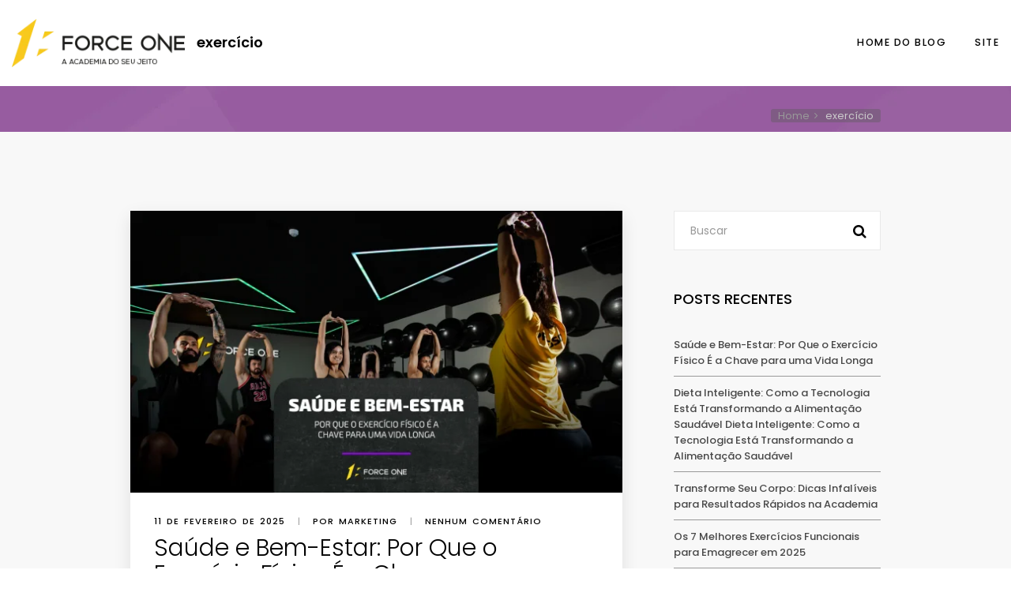

--- FILE ---
content_type: text/html; charset=UTF-8
request_url: https://blog.forceoneacademia.com.br/blog/tag/exercicio/
body_size: 13211
content:
<!doctype html>
<html lang="pt-BR">
<head>
	<meta charset="UTF-8">
	<meta name="viewport" content="width=device-width, initial-scale=1">
	<link rel="profile" href="https://gmpg.org/xfn/11">

	<!-- Global site tag (gtag.js) - Google Analytics -->
	<script async src="https://www.googletagmanager.com/gtag/js?id=UA-165454749-1"></script>
	<script>
  		window.dataLayer = window.dataLayer || [];
  		function gtag(){dataLayer.push(arguments);}
  		gtag('js', new Date());

  		gtag('config', 'UA-165454749-1');
	</script>
	
	<title>exercício &#8211; Force One Academia</title>
<meta name='robots' content='max-image-preview:large' />
	<style>img:is([sizes="auto" i], [sizes^="auto," i]) { contain-intrinsic-size: 3000px 1500px }</style>
	<link rel='dns-prefetch' href='//fonts.googleapis.com' />
<link rel='dns-prefetch' href='//www.googletagmanager.com' />
<link rel="alternate" type="application/rss+xml" title="Feed para Force One Academia &raquo;" href="https://blog.forceoneacademia.com.br/feed/" />
<link rel="alternate" type="application/rss+xml" title="Feed de comentários para Force One Academia &raquo;" href="https://blog.forceoneacademia.com.br/comments/feed/" />
<link rel="alternate" type="application/rss+xml" title="Feed de tag para Force One Academia &raquo; exercício" href="https://blog.forceoneacademia.com.br/blog/tag/exercicio/feed/" />
<script type="text/javascript">
/* <![CDATA[ */
window._wpemojiSettings = {"baseUrl":"https:\/\/s.w.org\/images\/core\/emoji\/16.0.1\/72x72\/","ext":".png","svgUrl":"https:\/\/s.w.org\/images\/core\/emoji\/16.0.1\/svg\/","svgExt":".svg","source":{"concatemoji":"https:\/\/blog.forceoneacademia.com.br\/wp-includes\/js\/wp-emoji-release.min.js?ver=6.8.3"}};
/*! This file is auto-generated */
!function(s,n){var o,i,e;function c(e){try{var t={supportTests:e,timestamp:(new Date).valueOf()};sessionStorage.setItem(o,JSON.stringify(t))}catch(e){}}function p(e,t,n){e.clearRect(0,0,e.canvas.width,e.canvas.height),e.fillText(t,0,0);var t=new Uint32Array(e.getImageData(0,0,e.canvas.width,e.canvas.height).data),a=(e.clearRect(0,0,e.canvas.width,e.canvas.height),e.fillText(n,0,0),new Uint32Array(e.getImageData(0,0,e.canvas.width,e.canvas.height).data));return t.every(function(e,t){return e===a[t]})}function u(e,t){e.clearRect(0,0,e.canvas.width,e.canvas.height),e.fillText(t,0,0);for(var n=e.getImageData(16,16,1,1),a=0;a<n.data.length;a++)if(0!==n.data[a])return!1;return!0}function f(e,t,n,a){switch(t){case"flag":return n(e,"\ud83c\udff3\ufe0f\u200d\u26a7\ufe0f","\ud83c\udff3\ufe0f\u200b\u26a7\ufe0f")?!1:!n(e,"\ud83c\udde8\ud83c\uddf6","\ud83c\udde8\u200b\ud83c\uddf6")&&!n(e,"\ud83c\udff4\udb40\udc67\udb40\udc62\udb40\udc65\udb40\udc6e\udb40\udc67\udb40\udc7f","\ud83c\udff4\u200b\udb40\udc67\u200b\udb40\udc62\u200b\udb40\udc65\u200b\udb40\udc6e\u200b\udb40\udc67\u200b\udb40\udc7f");case"emoji":return!a(e,"\ud83e\udedf")}return!1}function g(e,t,n,a){var r="undefined"!=typeof WorkerGlobalScope&&self instanceof WorkerGlobalScope?new OffscreenCanvas(300,150):s.createElement("canvas"),o=r.getContext("2d",{willReadFrequently:!0}),i=(o.textBaseline="top",o.font="600 32px Arial",{});return e.forEach(function(e){i[e]=t(o,e,n,a)}),i}function t(e){var t=s.createElement("script");t.src=e,t.defer=!0,s.head.appendChild(t)}"undefined"!=typeof Promise&&(o="wpEmojiSettingsSupports",i=["flag","emoji"],n.supports={everything:!0,everythingExceptFlag:!0},e=new Promise(function(e){s.addEventListener("DOMContentLoaded",e,{once:!0})}),new Promise(function(t){var n=function(){try{var e=JSON.parse(sessionStorage.getItem(o));if("object"==typeof e&&"number"==typeof e.timestamp&&(new Date).valueOf()<e.timestamp+604800&&"object"==typeof e.supportTests)return e.supportTests}catch(e){}return null}();if(!n){if("undefined"!=typeof Worker&&"undefined"!=typeof OffscreenCanvas&&"undefined"!=typeof URL&&URL.createObjectURL&&"undefined"!=typeof Blob)try{var e="postMessage("+g.toString()+"("+[JSON.stringify(i),f.toString(),p.toString(),u.toString()].join(",")+"));",a=new Blob([e],{type:"text/javascript"}),r=new Worker(URL.createObjectURL(a),{name:"wpTestEmojiSupports"});return void(r.onmessage=function(e){c(n=e.data),r.terminate(),t(n)})}catch(e){}c(n=g(i,f,p,u))}t(n)}).then(function(e){for(var t in e)n.supports[t]=e[t],n.supports.everything=n.supports.everything&&n.supports[t],"flag"!==t&&(n.supports.everythingExceptFlag=n.supports.everythingExceptFlag&&n.supports[t]);n.supports.everythingExceptFlag=n.supports.everythingExceptFlag&&!n.supports.flag,n.DOMReady=!1,n.readyCallback=function(){n.DOMReady=!0}}).then(function(){return e}).then(function(){var e;n.supports.everything||(n.readyCallback(),(e=n.source||{}).concatemoji?t(e.concatemoji):e.wpemoji&&e.twemoji&&(t(e.twemoji),t(e.wpemoji)))}))}((window,document),window._wpemojiSettings);
/* ]]> */
</script>
<style id='wp-emoji-styles-inline-css' type='text/css'>

	img.wp-smiley, img.emoji {
		display: inline !important;
		border: none !important;
		box-shadow: none !important;
		height: 1em !important;
		width: 1em !important;
		margin: 0 0.07em !important;
		vertical-align: -0.1em !important;
		background: none !important;
		padding: 0 !important;
	}
</style>
<link rel='stylesheet' id='wp-block-library-css' href='https://blog.forceoneacademia.com.br/wp-includes/css/dist/block-library/style.min.css?ver=6.8.3' type='text/css' media='all' />
<style id='classic-theme-styles-inline-css' type='text/css'>
/*! This file is auto-generated */
.wp-block-button__link{color:#fff;background-color:#32373c;border-radius:9999px;box-shadow:none;text-decoration:none;padding:calc(.667em + 2px) calc(1.333em + 2px);font-size:1.125em}.wp-block-file__button{background:#32373c;color:#fff;text-decoration:none}
</style>
<style id='global-styles-inline-css' type='text/css'>
:root{--wp--preset--aspect-ratio--square: 1;--wp--preset--aspect-ratio--4-3: 4/3;--wp--preset--aspect-ratio--3-4: 3/4;--wp--preset--aspect-ratio--3-2: 3/2;--wp--preset--aspect-ratio--2-3: 2/3;--wp--preset--aspect-ratio--16-9: 16/9;--wp--preset--aspect-ratio--9-16: 9/16;--wp--preset--color--black: #000000;--wp--preset--color--cyan-bluish-gray: #abb8c3;--wp--preset--color--white: #ffffff;--wp--preset--color--pale-pink: #f78da7;--wp--preset--color--vivid-red: #cf2e2e;--wp--preset--color--luminous-vivid-orange: #ff6900;--wp--preset--color--luminous-vivid-amber: #fcb900;--wp--preset--color--light-green-cyan: #7bdcb5;--wp--preset--color--vivid-green-cyan: #00d084;--wp--preset--color--pale-cyan-blue: #8ed1fc;--wp--preset--color--vivid-cyan-blue: #0693e3;--wp--preset--color--vivid-purple: #9b51e0;--wp--preset--gradient--vivid-cyan-blue-to-vivid-purple: linear-gradient(135deg,rgba(6,147,227,1) 0%,rgb(155,81,224) 100%);--wp--preset--gradient--light-green-cyan-to-vivid-green-cyan: linear-gradient(135deg,rgb(122,220,180) 0%,rgb(0,208,130) 100%);--wp--preset--gradient--luminous-vivid-amber-to-luminous-vivid-orange: linear-gradient(135deg,rgba(252,185,0,1) 0%,rgba(255,105,0,1) 100%);--wp--preset--gradient--luminous-vivid-orange-to-vivid-red: linear-gradient(135deg,rgba(255,105,0,1) 0%,rgb(207,46,46) 100%);--wp--preset--gradient--very-light-gray-to-cyan-bluish-gray: linear-gradient(135deg,rgb(238,238,238) 0%,rgb(169,184,195) 100%);--wp--preset--gradient--cool-to-warm-spectrum: linear-gradient(135deg,rgb(74,234,220) 0%,rgb(151,120,209) 20%,rgb(207,42,186) 40%,rgb(238,44,130) 60%,rgb(251,105,98) 80%,rgb(254,248,76) 100%);--wp--preset--gradient--blush-light-purple: linear-gradient(135deg,rgb(255,206,236) 0%,rgb(152,150,240) 100%);--wp--preset--gradient--blush-bordeaux: linear-gradient(135deg,rgb(254,205,165) 0%,rgb(254,45,45) 50%,rgb(107,0,62) 100%);--wp--preset--gradient--luminous-dusk: linear-gradient(135deg,rgb(255,203,112) 0%,rgb(199,81,192) 50%,rgb(65,88,208) 100%);--wp--preset--gradient--pale-ocean: linear-gradient(135deg,rgb(255,245,203) 0%,rgb(182,227,212) 50%,rgb(51,167,181) 100%);--wp--preset--gradient--electric-grass: linear-gradient(135deg,rgb(202,248,128) 0%,rgb(113,206,126) 100%);--wp--preset--gradient--midnight: linear-gradient(135deg,rgb(2,3,129) 0%,rgb(40,116,252) 100%);--wp--preset--font-size--small: 13px;--wp--preset--font-size--medium: 20px;--wp--preset--font-size--large: 36px;--wp--preset--font-size--x-large: 42px;--wp--preset--spacing--20: 0.44rem;--wp--preset--spacing--30: 0.67rem;--wp--preset--spacing--40: 1rem;--wp--preset--spacing--50: 1.5rem;--wp--preset--spacing--60: 2.25rem;--wp--preset--spacing--70: 3.38rem;--wp--preset--spacing--80: 5.06rem;--wp--preset--shadow--natural: 6px 6px 9px rgba(0, 0, 0, 0.2);--wp--preset--shadow--deep: 12px 12px 50px rgba(0, 0, 0, 0.4);--wp--preset--shadow--sharp: 6px 6px 0px rgba(0, 0, 0, 0.2);--wp--preset--shadow--outlined: 6px 6px 0px -3px rgba(255, 255, 255, 1), 6px 6px rgba(0, 0, 0, 1);--wp--preset--shadow--crisp: 6px 6px 0px rgba(0, 0, 0, 1);}:where(.is-layout-flex){gap: 0.5em;}:where(.is-layout-grid){gap: 0.5em;}body .is-layout-flex{display: flex;}.is-layout-flex{flex-wrap: wrap;align-items: center;}.is-layout-flex > :is(*, div){margin: 0;}body .is-layout-grid{display: grid;}.is-layout-grid > :is(*, div){margin: 0;}:where(.wp-block-columns.is-layout-flex){gap: 2em;}:where(.wp-block-columns.is-layout-grid){gap: 2em;}:where(.wp-block-post-template.is-layout-flex){gap: 1.25em;}:where(.wp-block-post-template.is-layout-grid){gap: 1.25em;}.has-black-color{color: var(--wp--preset--color--black) !important;}.has-cyan-bluish-gray-color{color: var(--wp--preset--color--cyan-bluish-gray) !important;}.has-white-color{color: var(--wp--preset--color--white) !important;}.has-pale-pink-color{color: var(--wp--preset--color--pale-pink) !important;}.has-vivid-red-color{color: var(--wp--preset--color--vivid-red) !important;}.has-luminous-vivid-orange-color{color: var(--wp--preset--color--luminous-vivid-orange) !important;}.has-luminous-vivid-amber-color{color: var(--wp--preset--color--luminous-vivid-amber) !important;}.has-light-green-cyan-color{color: var(--wp--preset--color--light-green-cyan) !important;}.has-vivid-green-cyan-color{color: var(--wp--preset--color--vivid-green-cyan) !important;}.has-pale-cyan-blue-color{color: var(--wp--preset--color--pale-cyan-blue) !important;}.has-vivid-cyan-blue-color{color: var(--wp--preset--color--vivid-cyan-blue) !important;}.has-vivid-purple-color{color: var(--wp--preset--color--vivid-purple) !important;}.has-black-background-color{background-color: var(--wp--preset--color--black) !important;}.has-cyan-bluish-gray-background-color{background-color: var(--wp--preset--color--cyan-bluish-gray) !important;}.has-white-background-color{background-color: var(--wp--preset--color--white) !important;}.has-pale-pink-background-color{background-color: var(--wp--preset--color--pale-pink) !important;}.has-vivid-red-background-color{background-color: var(--wp--preset--color--vivid-red) !important;}.has-luminous-vivid-orange-background-color{background-color: var(--wp--preset--color--luminous-vivid-orange) !important;}.has-luminous-vivid-amber-background-color{background-color: var(--wp--preset--color--luminous-vivid-amber) !important;}.has-light-green-cyan-background-color{background-color: var(--wp--preset--color--light-green-cyan) !important;}.has-vivid-green-cyan-background-color{background-color: var(--wp--preset--color--vivid-green-cyan) !important;}.has-pale-cyan-blue-background-color{background-color: var(--wp--preset--color--pale-cyan-blue) !important;}.has-vivid-cyan-blue-background-color{background-color: var(--wp--preset--color--vivid-cyan-blue) !important;}.has-vivid-purple-background-color{background-color: var(--wp--preset--color--vivid-purple) !important;}.has-black-border-color{border-color: var(--wp--preset--color--black) !important;}.has-cyan-bluish-gray-border-color{border-color: var(--wp--preset--color--cyan-bluish-gray) !important;}.has-white-border-color{border-color: var(--wp--preset--color--white) !important;}.has-pale-pink-border-color{border-color: var(--wp--preset--color--pale-pink) !important;}.has-vivid-red-border-color{border-color: var(--wp--preset--color--vivid-red) !important;}.has-luminous-vivid-orange-border-color{border-color: var(--wp--preset--color--luminous-vivid-orange) !important;}.has-luminous-vivid-amber-border-color{border-color: var(--wp--preset--color--luminous-vivid-amber) !important;}.has-light-green-cyan-border-color{border-color: var(--wp--preset--color--light-green-cyan) !important;}.has-vivid-green-cyan-border-color{border-color: var(--wp--preset--color--vivid-green-cyan) !important;}.has-pale-cyan-blue-border-color{border-color: var(--wp--preset--color--pale-cyan-blue) !important;}.has-vivid-cyan-blue-border-color{border-color: var(--wp--preset--color--vivid-cyan-blue) !important;}.has-vivid-purple-border-color{border-color: var(--wp--preset--color--vivid-purple) !important;}.has-vivid-cyan-blue-to-vivid-purple-gradient-background{background: var(--wp--preset--gradient--vivid-cyan-blue-to-vivid-purple) !important;}.has-light-green-cyan-to-vivid-green-cyan-gradient-background{background: var(--wp--preset--gradient--light-green-cyan-to-vivid-green-cyan) !important;}.has-luminous-vivid-amber-to-luminous-vivid-orange-gradient-background{background: var(--wp--preset--gradient--luminous-vivid-amber-to-luminous-vivid-orange) !important;}.has-luminous-vivid-orange-to-vivid-red-gradient-background{background: var(--wp--preset--gradient--luminous-vivid-orange-to-vivid-red) !important;}.has-very-light-gray-to-cyan-bluish-gray-gradient-background{background: var(--wp--preset--gradient--very-light-gray-to-cyan-bluish-gray) !important;}.has-cool-to-warm-spectrum-gradient-background{background: var(--wp--preset--gradient--cool-to-warm-spectrum) !important;}.has-blush-light-purple-gradient-background{background: var(--wp--preset--gradient--blush-light-purple) !important;}.has-blush-bordeaux-gradient-background{background: var(--wp--preset--gradient--blush-bordeaux) !important;}.has-luminous-dusk-gradient-background{background: var(--wp--preset--gradient--luminous-dusk) !important;}.has-pale-ocean-gradient-background{background: var(--wp--preset--gradient--pale-ocean) !important;}.has-electric-grass-gradient-background{background: var(--wp--preset--gradient--electric-grass) !important;}.has-midnight-gradient-background{background: var(--wp--preset--gradient--midnight) !important;}.has-small-font-size{font-size: var(--wp--preset--font-size--small) !important;}.has-medium-font-size{font-size: var(--wp--preset--font-size--medium) !important;}.has-large-font-size{font-size: var(--wp--preset--font-size--large) !important;}.has-x-large-font-size{font-size: var(--wp--preset--font-size--x-large) !important;}
:where(.wp-block-post-template.is-layout-flex){gap: 1.25em;}:where(.wp-block-post-template.is-layout-grid){gap: 1.25em;}
:where(.wp-block-columns.is-layout-flex){gap: 2em;}:where(.wp-block-columns.is-layout-grid){gap: 2em;}
:root :where(.wp-block-pullquote){font-size: 1.5em;line-height: 1.6;}
</style>
<link rel='stylesheet' id='wpxon-fonts-css' href='https://fonts.googleapis.com/css?family=Playfair+Display%3A400%2C700%2C900%7CPoppins%3A300%2C400%2C500%2C600%2C700%2C800%2C900&#038;subset=latin%2Clatin-ext' type='text/css' media='all' />
<link rel='stylesheet' id='font-awesome-css' href='https://blog.forceoneacademia.com.br/wp-content/themes/wpxon-blog/assets/css/font-awesome.min.css?ver=6.8.3' type='text/css' media='all' />
<link rel='stylesheet' id='bootstrap-css' href='https://blog.forceoneacademia.com.br/wp-content/themes/wpxon-blog/assets/css/bootstrap.min.css?ver=6.8.3' type='text/css' media='all' />
<link rel='stylesheet' id='owl-carousel-css' href='https://blog.forceoneacademia.com.br/wp-content/themes/wpxon-blog/assets/css/owl.carousel.min.css?ver=6.8.3' type='text/css' media='all' />
<link rel='stylesheet' id='wpxon-style-css' href='https://blog.forceoneacademia.com.br/wp-content/themes/wpxon-blog/style.css?ver=6.8.3' type='text/css' media='all' />
<style id='wpxon-style-inline-css' type='text/css'>

            #page-title-wrap .page-title{
                color:#ffffff !important;
            }
        
</style>
<script type="text/javascript" src="https://blog.forceoneacademia.com.br/wp-includes/js/jquery/jquery.min.js?ver=3.7.1" id="jquery-core-js"></script>
<script type="text/javascript" src="https://blog.forceoneacademia.com.br/wp-includes/js/jquery/jquery-migrate.min.js?ver=3.4.1" id="jquery-migrate-js"></script>
<link rel="https://api.w.org/" href="https://blog.forceoneacademia.com.br/wp-json/" /><link rel="alternate" title="JSON" type="application/json" href="https://blog.forceoneacademia.com.br/wp-json/wp/v2/tags/20" /><link rel="EditURI" type="application/rsd+xml" title="RSD" href="https://blog.forceoneacademia.com.br/xmlrpc.php?rsd" />
<meta name="generator" content="WordPress 6.8.3" />
<meta name="generator" content="Site Kit by Google 1.154.0" />		<style type="text/css">
					.site-title a,
			.site-description {
				color: #ffffff;
			}
				</style>
		<link rel="icon" href="https://blog.forceoneacademia.com.br/wp-content/uploads/2022/04/indice.png" sizes="32x32" />
<link rel="icon" href="https://blog.forceoneacademia.com.br/wp-content/uploads/2022/04/indice.png" sizes="192x192" />
<link rel="apple-touch-icon" href="https://blog.forceoneacademia.com.br/wp-content/uploads/2022/04/indice.png" />
<meta name="msapplication-TileImage" content="https://blog.forceoneacademia.com.br/wp-content/uploads/2022/04/indice.png" />
</head> 
<body class="archive tag tag-exercicio tag-20 wp-custom-logo wp-theme-wpxon-blog hfeed"> 
        <div class="wpxon-wrapper">    
        <header class="wpxon-header">
            <div class="main-menu-area-one">
                <div class="container-fluid">
                    <div class="menu-logo">
                        <div class="logo logo-area" style="display: contents;">
                            <a href="https://blog.forceoneacademia.com.br/" class="custom-logo-link" rel="home"><img width="235" height="65" src="https://blog.forceoneacademia.com.br/wp-content/uploads/2019/10/cropped-logo-topo-1.png" class="custom-logo" alt="Force One Academia" decoding="async" /></a>                            <h4 style="padding-left: 15px; margin: auto 0;" class="page-title ">
                                exercício                            </h4> 
                        </div>
                        <nav id="easy-menu">
                            <ul id="wpxon-main-menu" class="menu-list"><li id="menu-item-15" class="menu-item menu-item-type-custom menu-item-object-custom menu-item-home menu-item-15"><a href="https://blog.forceoneacademia.com.br/">Home do Blog</a></li>
<li id="menu-item-17" class="menu-item menu-item-type-custom menu-item-object-custom menu-item-17"><a href="https://forceoneacademia.com.br">Site</a></li>
</ul> 
                        </nav><!--#easy-menu-->
                       <div class="header-icons hidden-lg hidden-md ">  
                           <a href="#" class="header-humberger-icon" id="humbarger-icon"><i class="fa fa-bars"></i> </a>
                       </div>
                    </div>
                </div>
            </div>
        </header>
        <nav class="mobile-background-nav">
            <div class="mobile-inner">
                <span class="mobile-menu-close"><i class="icon-icomoon-close"></i></span>
                <ul id="wpxon-mobile-menu" class="menu-accordion"><li class="menu-item menu-item-type-custom menu-item-object-custom menu-item-home menu-item-15"><a href="https://blog.forceoneacademia.com.br/">Home do Blog</a></li>
<li class="menu-item menu-item-type-custom menu-item-object-custom menu-item-17"><a href="https://forceoneacademia.com.br">Site</a></li>
</ul> 
            </div>
        </nav>   

         
        <div id="page-title-wrap" class="">
            <div class="container">
                    <!-- <h1 class="page-title ">
                        exercício                    </h1>  -->
                                                            <div id="crumbs">
                            <a href="https://blog.forceoneacademia.com.br/">Home</a>  <span class="current">exercício</span>
                        </div>
                                                </div> 
        </div>
            <div class="main-content">
        <div class="container">  
            <div class="row"> 
                <div class="col-md-8">
                    <div class="row">
                        <div id="post-652" class="col-md-12 col-sm-12 col-xs-12 col-xxs-12 cb "> 
    <div class="blog-post">
			        <div class="blog-post__image-wrap">
		        				<img src="https://blog.forceoneacademia.com.br/wp-content/uploads/2025/01/02-Saude-e-Bem-estar-630x360.png" alt="">  
	        </div>
                <div class="blog-post__text-content">
            <div class="blog-meta">
                <span class="blog-meta__date"><time class="entry-date published" datetime="2025-02-11T09:17:00-03:00">11 de fevereiro de 2025</time><time class="updated" datetime="2025-01-27T14:53:19-03:00">27 de janeiro de 2025</time></span>
                <span class="blog-meta__separator">|</span>
                <span class="blog-meta__post-by">por Marketing</span>
                <span class="blog-meta__separator">|</span>
                <a href="#" class="blog-meta__comments">Nenhum comentário                </a>
            </div> 
            <h3 class="blog-post__title">
	             
	            <a href="https://blog.forceoneacademia.com.br/blog/saude-e-bem-estar-por-que-o-exercicio-fisico-e-a-chave-para-uma-vida-longa/">Saúde e Bem-Estar: Por Que o Exercício Físico É a Chave para uma Vida Longa </a>
            </h3>
            <p>A busca por uma vida longa e saudável é um objetivo compartilhado por muitos. O segredo? O exercício físico. Estudos comprovam que a prática regular de atividades físicas é um dos fatores mais importantes para garantir longevidade e qualidade de vida. Neste artigo, exploraremos como o exercício influencia a saúde preventiva, melhora o bem-estar e amplia os anos de vida. </p>
            <a href="https://blog.forceoneacademia.com.br/blog/saude-e-bem-estar-por-que-o-exercicio-fisico-e-a-chave-para-uma-vida-longa/" class="blog-post__read-more">Saiba Mais</a>
        </div>
    </div><!--/.blog-post-->
</div><div id="post-655" class="col-md-12 col-sm-12 col-xs-12 col-xxs-12 cb "> 
    <div class="blog-post">
			        <div class="blog-post__image-wrap">
		        				<img src="https://blog.forceoneacademia.com.br/wp-content/uploads/2025/01/03-Transforme-seu-corpo-630x360.png" alt="">  
	        </div>
                <div class="blog-post__text-content">
            <div class="blog-meta">
                <span class="blog-meta__date"><time class="entry-date published" datetime="2025-02-03T10:47:00-03:00">3 de fevereiro de 2025</time><time class="updated" datetime="2025-01-27T14:46:47-03:00">27 de janeiro de 2025</time></span>
                <span class="blog-meta__separator">|</span>
                <span class="blog-meta__post-by">por Marketing</span>
                <span class="blog-meta__separator">|</span>
                <a href="#" class="blog-meta__comments">Nenhum comentário                </a>
            </div> 
            <h3 class="blog-post__title">
	             
	            <a href="https://blog.forceoneacademia.com.br/blog/transforme-seu-corpo-dicas-infaliveis-para-resultados-rapidos-na-academia/">Transforme Seu Corpo: Dicas Infalíveis para Resultados Rápidos na Academia </a>
            </h3>
            <p>Começar a treinar na academia é um dos melhores passos que você pode dar para transformar seu corpo e melhorar sua saúde. No entanto, muitas pessoas ficam desmotivadas por não verem resultados rapidamente. A boa notícia é que, com as estratégias certas, é possível acelerar os resultados e atingir suas metas de forma eficaz. Aqui estão dicas infalíveis para você dar um salto no seu progresso e maximizar seu tempo na academia.</p>
            <a href="https://blog.forceoneacademia.com.br/blog/transforme-seu-corpo-dicas-infaliveis-para-resultados-rapidos-na-academia/" class="blog-post__read-more">Saiba Mais</a>
        </div>
    </div><!--/.blog-post-->
</div><div id="post-661" class="col-md-12 col-sm-12 col-xs-12 col-xxs-12 cb "> 
    <div class="blog-post">
			        <div class="blog-post__image-wrap">
		        				<img src="https://blog.forceoneacademia.com.br/wp-content/uploads/2025/01/05-Exercicio-Funcional-630x360.png" alt="">  
	        </div>
                <div class="blog-post__text-content">
            <div class="blog-meta">
                <span class="blog-meta__date"><time class="entry-date published" datetime="2025-01-30T09:51:00-03:00">30 de janeiro de 2025</time><time class="updated" datetime="2025-01-27T14:52:40-03:00">27 de janeiro de 2025</time></span>
                <span class="blog-meta__separator">|</span>
                <span class="blog-meta__post-by">por Marketing</span>
                <span class="blog-meta__separator">|</span>
                <a href="#" class="blog-meta__comments">Nenhum comentário                </a>
            </div> 
            <h3 class="blog-post__title">
	             
	            <a href="https://blog.forceoneacademia.com.br/blog/os-7-melhores-exercicios-funcionais-para-emagrecer-em-2025/">Os 7 Melhores Exercícios Funcionais para Emagrecer em 2025 </a>
            </h3>
            <p>Nos dias de hoje, em que o tempo é um recurso precioso e as demandas da vida moderna só aumentam, os treinos funcionais continuam a se destacar como uma das formas mais eficazes de perder peso, ganhar condicionamento e melhorar a qualidade de vida. Esses exercícios, que simulam movimentos naturais do corpo, são ideais para [&hellip;]</p>
            <a href="https://blog.forceoneacademia.com.br/blog/os-7-melhores-exercicios-funcionais-para-emagrecer-em-2025/" class="blog-post__read-more">Saiba Mais</a>
        </div>
    </div><!--/.blog-post-->
</div><div id="post-649" class="col-md-12 col-sm-12 col-xs-12 col-xxs-12 cb "> 
    <div class="blog-post">
			        <div class="blog-post__image-wrap">
		        				<img src="https://blog.forceoneacademia.com.br/wp-content/uploads/2025/01/01-Do-zero-ao-topo-1-630x360.png" alt="">  
	        </div>
                <div class="blog-post__text-content">
            <div class="blog-meta">
                <span class="blog-meta__date"><time class="entry-date published updated" datetime="2025-01-27T14:40:36-03:00">27 de janeiro de 2025</time></span>
                <span class="blog-meta__separator">|</span>
                <span class="blog-meta__post-by">por Marketing</span>
                <span class="blog-meta__separator">|</span>
                <a href="#" class="blog-meta__comments">Nenhum comentário                </a>
            </div> 
            <h3 class="blog-post__title">
	             
	            <a href="https://blog.forceoneacademia.com.br/blog/guia-completo-para-iniciantes-na-academia/">Guia Completo para Iniciantes na Academia</a>
            </h3>
            <p>Começar na academia pode ser desafiador, mas com as orientações certas, qualquer pessoa pode transformar sua saúde e bem-estar. Se você é iniciante e quer resultados reais, este guia completo oferece dicas práticas e acessíveis para dar os primeiros passos com confiança. </p>
            <a href="https://blog.forceoneacademia.com.br/blog/guia-completo-para-iniciantes-na-academia/" class="blog-post__read-more">Saiba Mais</a>
        </div>
    </div><!--/.blog-post-->
</div><div id="post-643" class="col-md-12 col-sm-12 col-xs-12 col-xxs-12 cb "> 
    <div class="blog-post">
			        <div class="blog-post__image-wrap">
		        				<img src="https://blog.forceoneacademia.com.br/wp-content/uploads/2024/01/03-Alimentacao-saudavel-atletas-630x360.png" alt="">  
	        </div>
                <div class="blog-post__text-content">
            <div class="blog-meta">
                <span class="blog-meta__date"><time class="entry-date published" datetime="2024-02-22T08:11:00-03:00">22 de fevereiro de 2024</time><time class="updated" datetime="2024-01-09T11:34:08-03:00">9 de janeiro de 2024</time></span>
                <span class="blog-meta__separator">|</span>
                <span class="blog-meta__post-by">por Marketing</span>
                <span class="blog-meta__separator">|</span>
                <a href="#" class="blog-meta__comments">Nenhum comentário                </a>
            </div> 
            <h3 class="blog-post__title">
	             
	            <a href="https://blog.forceoneacademia.com.br/blog/os-segredos-da-alimentacao-saudavel-para-atletas/">Os Segredos da Alimentação Saudável para Atletas </a>
            </h3>
            <p>Para atletas e entusiastas da academia, a alimentação é tão crucial quanto a musculação e os exercícios. Uma dieta balanceada é a chave para otimizar o desempenho e a recuperação muscular. Aqui estão algumas dicas fundamentais:  Proteínas de Qualidade: Proteínas são essenciais para a reparação e o crescimento muscular. Opte por fontes magras como frango, [&hellip;]</p>
            <a href="https://blog.forceoneacademia.com.br/blog/os-segredos-da-alimentacao-saudavel-para-atletas/" class="blog-post__read-more">Saiba Mais</a>
        </div>
    </div><!--/.blog-post-->
</div><div id="post-640" class="col-md-12 col-sm-12 col-xs-12 col-xxs-12 cb "> 
    <div class="blog-post">
			        <div class="blog-post__image-wrap">
		        				<img src="https://blog.forceoneacademia.com.br/wp-content/uploads/2024/01/10-OVERTRAINING-630x360.png" alt="">  
	        </div>
                <div class="blog-post__text-content">
            <div class="blog-meta">
                <span class="blog-meta__date"><time class="entry-date published" datetime="2024-02-19T09:39:00-03:00">19 de fevereiro de 2024</time><time class="updated" datetime="2024-01-09T11:29:32-03:00">9 de janeiro de 2024</time></span>
                <span class="blog-meta__separator">|</span>
                <span class="blog-meta__post-by">por Marketing</span>
                <span class="blog-meta__separator">|</span>
                <a href="#" class="blog-meta__comments">Nenhum comentário                </a>
            </div> 
            <h3 class="blog-post__title">
	             
	            <a href="https://blog.forceoneacademia.com.br/blog/overtraining-na-musculacao-o-que-e-e-como-evita-lo/">Overtraining na Musculação: O que é e Como Evitá-lo</a>
            </h3>
            <p>No mundo da musculação e do fitness, o overtraining é um termo frequentemente discutido, mas muitas vezes mal compreendido. Overtraining ocorre quando um indivíduo se excede nos exercícios físicos sem oferecer ao corpo tempo suficiente para recuperar, levando a um declínio no desempenho e na saúde.  Sinais de Overtraining:&nbsp; Fadiga persistente e falta de energia  [&hellip;]</p>
            <a href="https://blog.forceoneacademia.com.br/blog/overtraining-na-musculacao-o-que-e-e-como-evita-lo/" class="blog-post__read-more">Saiba Mais</a>
        </div>
    </div><!--/.blog-post-->
</div><div id="post-630" class="col-md-12 col-sm-12 col-xs-12 col-xxs-12 cb "> 
    <div class="blog-post">
			        <div class="blog-post__image-wrap">
		        				<img src="https://blog.forceoneacademia.com.br/wp-content/uploads/2024/01/07-Estretegias-simples-630x360.png" alt="">  
	        </div>
                <div class="blog-post__text-content">
            <div class="blog-meta">
                <span class="blog-meta__date"><time class="entry-date published" datetime="2024-02-13T08:03:00-03:00">13 de fevereiro de 2024</time><time class="updated" datetime="2024-01-09T11:09:05-03:00">9 de janeiro de 2024</time></span>
                <span class="blog-meta__separator">|</span>
                <span class="blog-meta__post-by">por Marketing</span>
                <span class="blog-meta__separator">|</span>
                <a href="#" class="blog-meta__comments">Nenhum comentário                </a>
            </div> 
            <h3 class="blog-post__title">
	             
	            <a href="https://blog.forceoneacademia.com.br/blog/estrategias-simples-para-uma-vida-saudavel-na-academia/">Estratégias Simples para Uma Vida Saudável na Academia</a>
            </h3>
            <p>Adotar um estilo de vida saudável na academia vai além da musculação e do exercício. É um compromisso com seu bem-estar geral. Aqui estão estratégias simples para ajudá-lo a alcançar esse objetivo:  Defina Metas Realistas: Estabeleça objetivos de saúde e fitness que sejam alcançáveis e mensuráveis. Isso pode incluir melhorar a força, aumentar a resistência [&hellip;]</p>
            <a href="https://blog.forceoneacademia.com.br/blog/estrategias-simples-para-uma-vida-saudavel-na-academia/" class="blog-post__read-more">Saiba Mais</a>
        </div>
    </div><!--/.blog-post-->
</div><div id="post-636" class="col-md-12 col-sm-12 col-xs-12 col-xxs-12 cb "> 
    <div class="blog-post">
			        <div class="blog-post__image-wrap">
		        				<img src="https://blog.forceoneacademia.com.br/wp-content/uploads/2024/01/01-10-erros-academia-630x360.png" alt="">  
	        </div>
                <div class="blog-post__text-content">
            <div class="blog-meta">
                <span class="blog-meta__date"><time class="entry-date published" datetime="2024-02-08T09:20:00-03:00">8 de fevereiro de 2024</time><time class="updated" datetime="2024-01-09T11:25:36-03:00">9 de janeiro de 2024</time></span>
                <span class="blog-meta__separator">|</span>
                <span class="blog-meta__post-by">por Marketing</span>
                <span class="blog-meta__separator">|</span>
                <a href="#" class="blog-meta__comments">Nenhum comentário                </a>
            </div> 
            <h3 class="blog-post__title">
	             
	            <a href="https://blog.forceoneacademia.com.br/blog/10-erros-comuns-na-academia-que-podem-prejudicar-sua-saude/">10 Erros Comuns na Academia que Podem Prejudicar sua Saúde</a>
            </h3>
            <p>Ignorar o Aquecimento: Pular o aquecimento aumenta o risco de lesões. Alguns minutos de exercícios leves preparam o corpo para atividades mais intensas.  Uso Incorreto de Equipamentos: Máquinas mal ajustadas ou utilizadas de maneira errada podem causar lesões sérias. Sempre peça orientação a um profissional.  Excesso de Treino: O overtraining pode levar à fadiga crônica, [&hellip;]</p>
            <a href="https://blog.forceoneacademia.com.br/blog/10-erros-comuns-na-academia-que-podem-prejudicar-sua-saude/" class="blog-post__read-more">Saiba Mais</a>
        </div>
    </div><!--/.blog-post-->
</div><div id="post-625" class="col-md-12 col-sm-12 col-xs-12 col-xxs-12 cb "> 
    <div class="blog-post">
			        <div class="blog-post__image-wrap">
		        				<img src="https://blog.forceoneacademia.com.br/wp-content/uploads/2024/01/09-Saude-e-academia-630x360.png" alt="">  
	        </div>
                <div class="blog-post__text-content">
            <div class="blog-meta">
                <span class="blog-meta__date"><time class="entry-date published" datetime="2024-02-05T08:22:00-03:00">5 de fevereiro de 2024</time><time class="updated" datetime="2024-01-09T11:02:31-03:00">9 de janeiro de 2024</time></span>
                <span class="blog-meta__separator">|</span>
                <span class="blog-meta__post-by">por Marketing</span>
                <span class="blog-meta__separator">|</span>
                <a href="#" class="blog-meta__comments">Nenhum comentário                </a>
            </div> 
            <h3 class="blog-post__title">
	             
	            <a href="https://blog.forceoneacademia.com.br/blog/saude-e-academia-o-guia-inicial-para-um-estilo-de-vida-ativo/">Saúde e Academia: O Guia Inicial para um Estilo de Vida Ativo</a>
            </h3>
            <p>A adoção de um estilo de vida ativo, com foco em saúde e exercícios regulares na academia, é uma jornada transformadora. Aqui está o seu guia inicial para começar essa jornada com o pé direito.&nbsp; Estabeleça Metas Realistas: Antes de mergulhar nos exercícios, defina objetivos claros e alcançáveis. Seja melhorar a resistência cardiovascular, ganhar força [&hellip;]</p>
            <a href="https://blog.forceoneacademia.com.br/blog/saude-e-academia-o-guia-inicial-para-um-estilo-de-vida-ativo/" class="blog-post__read-more">Saiba Mais</a>
        </div>
    </div><!--/.blog-post-->
</div><div id="post-620" class="col-md-12 col-sm-12 col-xs-12 col-xxs-12 cb "> 
    <div class="blog-post">
			        <div class="blog-post__image-wrap">
		        				<img src="https://blog.forceoneacademia.com.br/wp-content/uploads/2024/01/06-Transforme-a-sua-vida-630x360.png" alt="">  
	        </div>
                <div class="blog-post__text-content">
            <div class="blog-meta">
                <span class="blog-meta__date"><time class="entry-date published" datetime="2024-01-29T08:43:00-03:00">29 de janeiro de 2024</time><time class="updated" datetime="2024-01-09T10:49:08-03:00">9 de janeiro de 2024</time></span>
                <span class="blog-meta__separator">|</span>
                <span class="blog-meta__post-by">por Marketing</span>
                <span class="blog-meta__separator">|</span>
                <a href="#" class="blog-meta__comments">Nenhum comentário                </a>
            </div> 
            <h3 class="blog-post__title">
	             
	            <a href="https://blog.forceoneacademia.com.br/blog/transforme-sua-vida-5-dicas-essenciais-de-saude-e-exercicios-para-novatos-na-academia/">Transforme Sua Vida: 5 Dicas Essenciais de Saúde e Exercícios para Novatos na Academia</a>
            </h3>
            <p>Entrar no mundo da academia pode ser um passo transformador para sua saúde e bem-estar. Se você é um novato na musculação ou em exercícios físicos, aqui estão cinco dicas essenciais para começar com o pé direito:  Estabeleça Objetivos Realistas: Definir metas alcançáveis é fundamental. Seja perder peso, ganhar massa muscular ou simplesmente melhorar a [&hellip;]</p>
            <a href="https://blog.forceoneacademia.com.br/blog/transforme-sua-vida-5-dicas-essenciais-de-saude-e-exercicios-para-novatos-na-academia/" class="blog-post__read-more">Saiba Mais</a>
        </div>
    </div><!--/.blog-post-->
</div>  
                    </div>
                    <div class="row mt30">
                        <ul class='page-numbers'>
	<li><span aria-current="page" class="page-numbers current">1</span></li>
	<li><a class="page-numbers" href="https://blog.forceoneacademia.com.br/blog/tag/exercicio/page/2/">2</a></li>
	<li><a class="page-numbers" href="https://blog.forceoneacademia.com.br/blog/tag/exercicio/page/3/">3</a></li>
	<li><a class="page-numbers" href="https://blog.forceoneacademia.com.br/blog/tag/exercicio/page/4/">4</a></li>
	<li><a class="page-numbers" href="https://blog.forceoneacademia.com.br/blog/tag/exercicio/page/5/">5</a></li>
	<li><a class="page-numbers" href="https://blog.forceoneacademia.com.br/blog/tag/exercicio/page/6/">6</a></li>
	<li><a class="next page-numbers" href="https://blog.forceoneacademia.com.br/blog/tag/exercicio/page/2/"><i class="fa fa-angle-right" aria-hidden="true"></i></a></li>
</ul>
                    </div> 
                </div>
                <div class="col-md-4">
                    <aside class="sidebar pdl-35">
                         
	<div id="search-2" class="widget widget_search"><form class="searchform" action="https://blog.forceoneacademia.com.br/"> 
	<input type="search" class="form-control widget-search__text-field" placeholder="Buscar" value="" name="s">
    <button type="submit" class="widget-search__submit"><i class="fa fa-search"></i></button>
</form></div>
		<div id="recent-posts-2" class="widget widget_recent_entries">
		<h4 class="widget__title">Posts recentes</h4>
		<ul>
											<li>
					<a href="https://blog.forceoneacademia.com.br/blog/saude-e-bem-estar-por-que-o-exercicio-fisico-e-a-chave-para-uma-vida-longa/">Saúde e Bem-Estar: Por Que o Exercício Físico É a Chave para uma Vida Longa </a>
									</li>
											<li>
					<a href="https://blog.forceoneacademia.com.br/blog/dieta-inteligente-como-a-tecnologia-esta-transformando-a-alimentacao-saudavel-dieta-inteligente-como-a-tecnologia-esta-transformando-a-alimentacao-saudavel/">Dieta Inteligente: Como a Tecnologia Está Transformando a Alimentação Saudável Dieta Inteligente: Como a Tecnologia Está Transformando a Alimentação Saudável</a>
									</li>
											<li>
					<a href="https://blog.forceoneacademia.com.br/blog/transforme-seu-corpo-dicas-infaliveis-para-resultados-rapidos-na-academia/">Transforme Seu Corpo: Dicas Infalíveis para Resultados Rápidos na Academia </a>
									</li>
											<li>
					<a href="https://blog.forceoneacademia.com.br/blog/os-7-melhores-exercicios-funcionais-para-emagrecer-em-2025/">Os 7 Melhores Exercícios Funcionais para Emagrecer em 2025 </a>
									</li>
											<li>
					<a href="https://blog.forceoneacademia.com.br/blog/guia-completo-para-iniciantes-na-academia/">Guia Completo para Iniciantes na Academia</a>
									</li>
					</ul>

		</div><div id="archives-2" class="widget widget_archive"><h4 class="widget__title">Arquivos</h4>
			<ul>
					<li><a href='https://blog.forceoneacademia.com.br/blog/2025/02/'>fevereiro 2025</a></li>
	<li><a href='https://blog.forceoneacademia.com.br/blog/2025/01/'>janeiro 2025</a></li>
	<li><a href='https://blog.forceoneacademia.com.br/blog/2024/02/'>fevereiro 2024</a></li>
	<li><a href='https://blog.forceoneacademia.com.br/blog/2024/01/'>janeiro 2024</a></li>
	<li><a href='https://blog.forceoneacademia.com.br/blog/2023/12/'>dezembro 2023</a></li>
	<li><a href='https://blog.forceoneacademia.com.br/blog/2023/11/'>novembro 2023</a></li>
	<li><a href='https://blog.forceoneacademia.com.br/blog/2023/08/'>agosto 2023</a></li>
	<li><a href='https://blog.forceoneacademia.com.br/blog/2023/06/'>junho 2023</a></li>
	<li><a href='https://blog.forceoneacademia.com.br/blog/2023/05/'>maio 2023</a></li>
	<li><a href='https://blog.forceoneacademia.com.br/blog/2023/03/'>março 2023</a></li>
	<li><a href='https://blog.forceoneacademia.com.br/blog/2023/02/'>fevereiro 2023</a></li>
	<li><a href='https://blog.forceoneacademia.com.br/blog/2023/01/'>janeiro 2023</a></li>
	<li><a href='https://blog.forceoneacademia.com.br/blog/2022/10/'>outubro 2022</a></li>
	<li><a href='https://blog.forceoneacademia.com.br/blog/2022/07/'>julho 2022</a></li>
	<li><a href='https://blog.forceoneacademia.com.br/blog/2022/06/'>junho 2022</a></li>
	<li><a href='https://blog.forceoneacademia.com.br/blog/2022/05/'>maio 2022</a></li>
	<li><a href='https://blog.forceoneacademia.com.br/blog/2022/04/'>abril 2022</a></li>
	<li><a href='https://blog.forceoneacademia.com.br/blog/2021/09/'>setembro 2021</a></li>
	<li><a href='https://blog.forceoneacademia.com.br/blog/2021/08/'>agosto 2021</a></li>
	<li><a href='https://blog.forceoneacademia.com.br/blog/2021/05/'>maio 2021</a></li>
	<li><a href='https://blog.forceoneacademia.com.br/blog/2021/04/'>abril 2021</a></li>
	<li><a href='https://blog.forceoneacademia.com.br/blog/2021/03/'>março 2021</a></li>
	<li><a href='https://blog.forceoneacademia.com.br/blog/2021/02/'>fevereiro 2021</a></li>
	<li><a href='https://blog.forceoneacademia.com.br/blog/2021/01/'>janeiro 2021</a></li>
	<li><a href='https://blog.forceoneacademia.com.br/blog/2020/12/'>dezembro 2020</a></li>
	<li><a href='https://blog.forceoneacademia.com.br/blog/2020/11/'>novembro 2020</a></li>
	<li><a href='https://blog.forceoneacademia.com.br/blog/2020/10/'>outubro 2020</a></li>
	<li><a href='https://blog.forceoneacademia.com.br/blog/2020/09/'>setembro 2020</a></li>
	<li><a href='https://blog.forceoneacademia.com.br/blog/2020/08/'>agosto 2020</a></li>
	<li><a href='https://blog.forceoneacademia.com.br/blog/2020/07/'>julho 2020</a></li>
	<li><a href='https://blog.forceoneacademia.com.br/blog/2020/06/'>junho 2020</a></li>
	<li><a href='https://blog.forceoneacademia.com.br/blog/2020/05/'>maio 2020</a></li>
	<li><a href='https://blog.forceoneacademia.com.br/blog/2020/04/'>abril 2020</a></li>
			</ul>

			</div><div id="categories-2" class="widget widget_categories"><h4 class="widget__title">Categorias</h4>
			<ul>
					<li class="cat-item cat-item-103"><a href="https://blog.forceoneacademia.com.br/blog/category/academia/">academia</a>
</li>
	<li class="cat-item cat-item-42"><a href="https://blog.forceoneacademia.com.br/blog/category/alimentacao/">Alimentação</a>
</li>
	<li class="cat-item cat-item-121"><a href="https://blog.forceoneacademia.com.br/blog/category/bem-estar/">bem estar</a>
</li>
	<li class="cat-item cat-item-107"><a href="https://blog.forceoneacademia.com.br/blog/category/blumenau/">Blumenau</a>
</li>
	<li class="cat-item cat-item-108"><a href="https://blog.forceoneacademia.com.br/blog/category/brusque/">Brusque</a>
</li>
	<li class="cat-item cat-item-105"><a href="https://blog.forceoneacademia.com.br/blog/category/cianorte/">Cianorte</a>
</li>
	<li class="cat-item cat-item-86"><a href="https://blog.forceoneacademia.com.br/blog/category/desenvolvimento-pessoal/">Desenvolvimento Pessoal</a>
</li>
	<li class="cat-item cat-item-177"><a href="https://blog.forceoneacademia.com.br/blog/category/erro-no-treino/">Erro no Treino</a>
</li>
	<li class="cat-item cat-item-59"><a href="https://blog.forceoneacademia.com.br/blog/category/exercicio/">exercício</a>
</li>
	<li class="cat-item cat-item-3"><a href="https://blog.forceoneacademia.com.br/blog/category/force-one/">Force One</a>
</li>
	<li class="cat-item cat-item-10"><a href="https://blog.forceoneacademia.com.br/blog/category/itajai/">Itajaí</a>
</li>
	<li class="cat-item cat-item-176"><a href="https://blog.forceoneacademia.com.br/blog/category/lesao/">Lesão</a>
</li>
	<li class="cat-item cat-item-106"><a href="https://blog.forceoneacademia.com.br/blog/category/maringa/">Maringá</a>
</li>
	<li class="cat-item cat-item-140"><a href="https://blog.forceoneacademia.com.br/blog/category/musculacao/">musculação</a>
</li>
	<li class="cat-item cat-item-175"><a href="https://blog.forceoneacademia.com.br/blog/category/overtraining/">Overtraining</a>
</li>
	<li class="cat-item cat-item-17"><a href="https://blog.forceoneacademia.com.br/blog/category/saude/">Saúde</a>
</li>
	<li class="cat-item cat-item-174"><a href="https://blog.forceoneacademia.com.br/blog/category/saude/saude-mental/">Saúde Mental</a>
</li>
	<li class="cat-item cat-item-1"><a href="https://blog.forceoneacademia.com.br/blog/category/sem-categoria/">Sem categoria</a>
</li>
	<li class="cat-item cat-item-104"><a href="https://blog.forceoneacademia.com.br/blog/category/academia/treino/">treino</a>
</li>
	<li class="cat-item cat-item-122"><a href="https://blog.forceoneacademia.com.br/blog/category/vida/">vida</a>
</li>
			</ul>

			</div><div id="text-2" class="widget widget_text"><h4 class="widget__title">Force News</h4>			<div class="textwidget"><div role="main" id="newsletar-9b57b2107bfa8016cd79"></div>
<script type="text/javascript" src="https://d335luupugsy2.cloudfront.net/js/rdstation-forms/stable/rdstation-forms.min.js"></script>
<script type="text/javascript"> new RDStationForms('newsletar-9b57b2107bfa8016cd79', 'UA-111537095-1').createForm();</script></div>
		</div> 
                    </aside>
                </div>
            </div> 
        </div>
    </div>
        <footer class="wpxon-footer dark-footer">  
            <div class="copyright-area">
                <div class="container">
                    <div class="row">
                        <div class="col-sm-12 col-xs-12">
                            <div class="footer-logo-wrap text-center">
                                        <p>Todos os direitos reservados. Force One Academia - 2025</p>
     
                            </div>
                        </div> 
                    </div>
                </div>
            </div>
        </footer>
    </div> <!-- wpxon-wrapper -->
<script type="speculationrules">
{"prefetch":[{"source":"document","where":{"and":[{"href_matches":"\/*"},{"not":{"href_matches":["\/wp-*.php","\/wp-admin\/*","\/wp-content\/uploads\/*","\/wp-content\/*","\/wp-content\/plugins\/*","\/wp-content\/themes\/wpxon-blog\/*","\/*\\?(.+)"]}},{"not":{"selector_matches":"a[rel~=\"nofollow\"]"}},{"not":{"selector_matches":".no-prefetch, .no-prefetch a"}}]},"eagerness":"conservative"}]}
</script>
<script type="text/javascript" src="https://blog.forceoneacademia.com.br/wp-includes/js/imagesloaded.min.js?ver=5.0.0" id="imagesloaded-js"></script>
<script type="text/javascript" src="https://blog.forceoneacademia.com.br/wp-includes/js/masonry.min.js?ver=4.2.2" id="masonry-js"></script>
<script type="text/javascript" src="https://blog.forceoneacademia.com.br/wp-includes/js/jquery/jquery.masonry.min.js?ver=3.1.2b" id="jquery-masonry-js"></script>
<script type="text/javascript" src="https://blog.forceoneacademia.com.br/wp-content/themes/wpxon-blog/assets/js/bootstrap.js?ver=20151215" id="bootstrap-js"></script>
<script type="text/javascript" src="https://blog.forceoneacademia.com.br/wp-content/themes/wpxon-blog/assets/js/owl.carousel.min.js?ver=20151215" id="owl-carousel-js"></script>
<script type="text/javascript" src="https://blog.forceoneacademia.com.br/wp-content/themes/wpxon-blog/assets/js/custom.js?ver=20151215" id="wpxon-custom-js"></script>
<script type="text/javascript" src="https://blog.forceoneacademia.com.br/wp-content/themes/wpxon-blog/assets/js/navigation.js?ver=20151215" id="wpxon-navigation-js"></script>
<script type="text/javascript" src="https://blog.forceoneacademia.com.br/wp-content/themes/wpxon-blog/assets/js/skip-link-focus-fix.js?ver=20151215" id="wpxon-skip-link-focus-fix-js"></script>
</body>
</html>


--- FILE ---
content_type: text/html
request_url: https://forms.rdstation.com.br/newsletar-9b57b2107bfa8016cd79
body_size: 4331
content:


<head>
  <meta charset="utf-8">
  <!-- Bricks Main Styles -->
  <style type="text/css" rel="stylesheet">
    #rdstation-bricks-embeddable-form-bricks-component-rgpG8IlVcRiFcB_FR2Wrmg * {
      margin: 0;
      padding: 0;
      border: 0;
      font-size: 100%;
      font: inherit;
      vertical-align: baseline;
      -webkit-box-sizing: border-box;
      -moz-box-sizing: border-box;
      box-sizing: border-box;
    }

    #rdstation-bricks-embeddable-form-bricks-component-rgpG8IlVcRiFcB_FR2Wrmg article, #rdstation-bricks-embeddable-form-bricks-component-rgpG8IlVcRiFcB_FR2Wrmg aside,
    #rdstation-bricks-embeddable-form-bricks-component-rgpG8IlVcRiFcB_FR2Wrmg details, #rdstation-bricks-embeddable-form-bricks-component-rgpG8IlVcRiFcB_FR2Wrmg figcaption,
    #rdstation-bricks-embeddable-form-bricks-component-rgpG8IlVcRiFcB_FR2Wrmg figure, #rdstation-bricks-embeddable-form-bricks-component-rgpG8IlVcRiFcB_FR2Wrmg footer,
    #rdstation-bricks-embeddable-form-bricks-component-rgpG8IlVcRiFcB_FR2Wrmg header, #rdstation-bricks-embeddable-form-bricks-component-rgpG8IlVcRiFcB_FR2Wrmg hgroup,
    #rdstation-bricks-embeddable-form-bricks-component-rgpG8IlVcRiFcB_FR2Wrmg menu, #rdstation-bricks-embeddable-form-bricks-component-rgpG8IlVcRiFcB_FR2Wrmg nav,
    #rdstation-bricks-embeddable-form-bricks-component-rgpG8IlVcRiFcB_FR2Wrmg section {
      display: block;
    }

    #rdstation-bricks-embeddable-form-bricks-component-rgpG8IlVcRiFcB_FR2Wrmg ol, #rdstation-bricks-embeddable-form-bricks-component-rgpG8IlVcRiFcB_FR2Wrmg ul {
      list-style: none;
    }

    #rdstation-bricks-embeddable-form-bricks-component-rgpG8IlVcRiFcB_FR2Wrmg blockquote, #rdstation-bricks-embeddable-form-bricks-component-rgpG8IlVcRiFcB_FR2Wrmg q {
      quotes: none;
    }

    #rdstation-bricks-embeddable-form-bricks-component-rgpG8IlVcRiFcB_FR2Wrmg blockquote:before, #rdstation-bricks-embeddable-form-bricks-component-rgpG8IlVcRiFcB_FR2Wrmg blockquote:after,
    #rdstation-bricks-embeddable-form-bricks-component-rgpG8IlVcRiFcB_FR2Wrmg q:before, #rdstation-bricks-embeddable-form-bricks-component-rgpG8IlVcRiFcB_FR2Wrmg q:after {
      content: '';
      content: none;
    }

    #rdstation-bricks-embeddable-form-bricks-component-rgpG8IlVcRiFcB_FR2Wrmg table {
      border-collapse: collapse;
      border-spacing: 0;
    }

    #rdstation-bricks-embeddable-form-bricks-component-rgpG8IlVcRiFcB_FR2Wrmg b, #rdstation-bricks-embeddable-form-bricks-component-rgpG8IlVcRiFcB_FR2Wrmg strong {
      font-weight: bold;
    }

    #rdstation-bricks-embeddable-form-bricks-component-rgpG8IlVcRiFcB_FR2Wrmg i, #rdstation-bricks-embeddable-form-bricks-component-rgpG8IlVcRiFcB_FR2Wrmg em {
      font-style: italic;
    }

    #rdstation-bricks-embeddable-form-bricks-component-rgpG8IlVcRiFcB_FR2Wrmg .bricks--section {
      width: 100%;
    }

    #rdstation-bricks-embeddable-form-bricks-component-rgpG8IlVcRiFcB_FR2Wrmg .bricks--section > div {
      margin-right: auto;
      margin-left: auto;
      max-width: 400px;
      position: relative;
    }

    #rdstation-bricks-embeddable-form-bricks-component-rgpG8IlVcRiFcB_FR2Wrmg .bricks--row {
      display: flex;
      box-sizing: border-box;
      flex-flow: row nowrap;
      flex-grow: 1;
    }

    #rdstation-bricks-embeddable-form-bricks-component-rgpG8IlVcRiFcB_FR2Wrmg .bricks--section > div {
      max-width: 100%;
    }

   #rdstation-bricks-embeddable-form-bricks-component-rgpG8IlVcRiFcB_FR2Wrmg .bricks--column {
      display: flex;
    }

    #rdstation-bricks-embeddable-form-bricks-component-rgpG8IlVcRiFcB_FR2Wrmg .bricks--column > div {
      height: auto;
      width: 100%;
      display: flex;
      flex-direction: column;
      align-items: center;
    }

    #rdstation-bricks-embeddable-form-bricks-component-rgpG8IlVcRiFcB_FR2Wrmg .bricks--column .bricks--component-text {
              max-width: 100%;
           }

           #rdstation-bricks-embeddable-form-bricks-component-rgpG8IlVcRiFcB_FR2Wrmg .bricks--column .bricks-form,
            #rdstation-bricks-embeddable-form-bricks-component-rgpG8IlVcRiFcB_FR2Wrmg .bricks--column .bricks--component-text,
            #rdstation-bricks-embeddable-form-bricks-component-rgpG8IlVcRiFcB_FR2Wrmg .bricks--column .bricks--component-box,
            #rdstation-bricks-embeddable-form-bricks-component-rgpG8IlVcRiFcB_FR2Wrmg .bricks--column button,
            #rdstation-bricks-embeddable-form-bricks-component-rgpG8IlVcRiFcB_FR2Wrmg .bricks--column a {
              min-width: 100%;
           }

           @media (max-width: 600px) {
             #rdstation-bricks-embeddable-form-bricks-component-rgpG8IlVcRiFcB_FR2Wrmg .bricks--column {
                min-width: 100%;
             }

             #rdstation-bricks-embeddable-form-bricks-component-rgpG8IlVcRiFcB_FR2Wrmg .bricks--row {
                flex-flow: row wrap;
             }
             #rdstation-bricks-embeddable-form-bricks-component-rgpG8IlVcRiFcB_FR2Wrmg form .bricks-form__field {
                width: 100%;
                padding: 0;
             }
           }
           

    #rdstation-bricks-embeddable-form-bricks-component-rgpG8IlVcRiFcB_FR2Wrmg .bricks--component {
      font-family: Helvetica, Arial, sans-serif;
    }

    #rdstation-bricks-embeddable-form-bricks-component-rgpG8IlVcRiFcB_FR2Wrmg .bricks--component-box {
      width: 100%
    }
  </style>

  <!-- Bricks Component Text Styles -->
  <style>
    #rdstation-bricks-embeddable-form-bricks-component-rgpG8IlVcRiFcB_FR2Wrmg .bricks--component-text {
      color: #333;
      line-height: 1.42;
      word-wrap: break-word;
    }

    #rdstation-bricks-embeddable-form-bricks-component-rgpG8IlVcRiFcB_FR2Wrmg .bricks--component-text a {
      color: #31a2ff;
      text-decoration: none;
    }

    #rdstation-bricks-embeddable-form-bricks-component-rgpG8IlVcRiFcB_FR2Wrmg .bricks--component-text sub,
    #rdstation-bricks-embeddable-form-bricks-component-rgpG8IlVcRiFcB_FR2Wrmg .bricks--component-text sup {
      font-size: 75%;
      line-height: 0;
      position: relative;
      vertical-align: baseline;
    }

    #rdstation-bricks-embeddable-form-bricks-component-rgpG8IlVcRiFcB_FR2Wrmg .bricks--component-text sub {
      bottom: -0.25em;
    }

    #rdstation-bricks-embeddable-form-bricks-component-rgpG8IlVcRiFcB_FR2Wrmg .bricks--component-text sup {
      top: -0.5em;
    }

    #rdstation-bricks-embeddable-form-bricks-component-rgpG8IlVcRiFcB_FR2Wrmg .bricks--component-text ol,
    #rdstation-bricks-embeddable-form-bricks-component-rgpG8IlVcRiFcB_FR2Wrmg .bricks--component-text ul {
      padding-left: 1.5em;
    }

    #rdstation-bricks-embeddable-form-bricks-component-rgpG8IlVcRiFcB_FR2Wrmg .bricks--component-text ol > li,
    #rdstation-bricks-embeddable-form-bricks-component-rgpG8IlVcRiFcB_FR2Wrmg .bricks--component-text ul > li {
      list-style-type: none;
    }

    #rdstation-bricks-embeddable-form-bricks-component-rgpG8IlVcRiFcB_FR2Wrmg .bricks--component-text ul > li::before {
      content: '\2022';
    }

    #rdstation-bricks-embeddable-form-bricks-component-rgpG8IlVcRiFcB_FR2Wrmg .bricks--component-text li::before {
      display: inline-block;
      white-space: nowrap;
      width: 1.2em;
    }

    #rdstation-bricks-embeddable-form-bricks-component-rgpG8IlVcRiFcB_FR2Wrmg .bricks--component-text li:not(.ql-direction-rtl)::before {
      margin-left: -1.5em;
      margin-right: 0.3em;
      text-align: right;
    }

    #rdstation-bricks-embeddable-form-bricks-component-rgpG8IlVcRiFcB_FR2Wrmg .bricks--component-text li.ql-direction-rtl::before {
      margin-left: 0.3em;
      margin-right: -1.5em;
    }

    #rdstation-bricks-embeddable-form-bricks-component-rgpG8IlVcRiFcB_FR2Wrmg .bricks--component-text ol li:not(.ql-direction-rtl),
    #rdstation-bricks-embeddable-form-bricks-component-rgpG8IlVcRiFcB_FR2Wrmg .bricks--component-text ul li:not(.ql-direction-rtl) {
      padding-left: 1.5em;
    }

    #rdstation-bricks-embeddable-form-bricks-component-rgpG8IlVcRiFcB_FR2Wrmg .bricks--component-text ol li.ql-direction-rtl,
    #rdstation-bricks-embeddable-form-bricks-component-rgpG8IlVcRiFcB_FR2Wrmg .bricks--component-text ul li.ql-direction-rtl {
      padding-right: 1.5em;
    }

    #rdstation-bricks-embeddable-form-bricks-component-rgpG8IlVcRiFcB_FR2Wrmg .bricks--component-text ol li {
      counter-reset: list-1 list-2 list-3 list-4 list-5 list-6 list-7 list-8 list-9;
      counter-increment: list-0;
    }

    #rdstation-bricks-embeddable-form-bricks-component-rgpG8IlVcRiFcB_FR2Wrmg .bricks--component-text ol li:before {
      content: counter(list-0, decimal) '. ';
    }

    #rdstation-bricks-embeddable-form-bricks-component-rgpG8IlVcRiFcB_FR2Wrmg .bricks--component-text ol li.ql-indent-1 {
      counter-increment: list-1;
    }

    #rdstation-bricks-embeddable-form-bricks-component-rgpG8IlVcRiFcB_FR2Wrmg .bricks--component-text ol li.ql-indent-1:before {
      content: counter(list-1, lower-alpha) '. ';
    }

    #rdstation-bricks-embeddable-form-bricks-component-rgpG8IlVcRiFcB_FR2Wrmg .bricks--component-text ol li.ql-indent-1 {
      counter-reset: list-2 list-3 list-4 list-5 list-6 list-7 list-8 list-9;
    }

    #rdstation-bricks-embeddable-form-bricks-component-rgpG8IlVcRiFcB_FR2Wrmg .bricks--component-text ol li.ql-indent-2 {
      counter-increment: list-2;
    }

    #rdstation-bricks-embeddable-form-bricks-component-rgpG8IlVcRiFcB_FR2Wrmg .bricks--component-text ol li.ql-indent-2:before {
      content: counter(list-2, lower-roman) '. ';
    }

    #rdstation-bricks-embeddable-form-bricks-component-rgpG8IlVcRiFcB_FR2Wrmg .bricks--component-text ol li.ql-indent-2 {
      counter-reset: list-3 list-4 list-5 list-6 list-7 list-8 list-9;
    }

    #rdstation-bricks-embeddable-form-bricks-component-rgpG8IlVcRiFcB_FR2Wrmg .bricks--component-text ol li.ql-indent-3 {
      counter-increment: list-3;
    }

    #rdstation-bricks-embeddable-form-bricks-component-rgpG8IlVcRiFcB_FR2Wrmg .bricks--component-text ol li.ql-indent-3:before {
      content: counter(list-3, decimal) '. ';
    }

    #rdstation-bricks-embeddable-form-bricks-component-rgpG8IlVcRiFcB_FR2Wrmg .bricks--component-text ol li.ql-indent-3 {
      counter-reset: list-4 list-5 list-6 list-7 list-8 list-9;
    }

    #rdstation-bricks-embeddable-form-bricks-component-rgpG8IlVcRiFcB_FR2Wrmg .bricks--component-text ol li.ql-indent-4 {
      counter-increment: list-4;
    }

    #rdstation-bricks-embeddable-form-bricks-component-rgpG8IlVcRiFcB_FR2Wrmg .bricks--component-text ol li.ql-indent-4:before {
      content: counter(list-4, lower-alpha) '. ';
    }

    #rdstation-bricks-embeddable-form-bricks-component-rgpG8IlVcRiFcB_FR2Wrmg .bricks--component-text ol li.ql-indent-4 {
      counter-reset: list-5 list-6 list-7 list-8 list-9;
    }

    #rdstation-bricks-embeddable-form-bricks-component-rgpG8IlVcRiFcB_FR2Wrmg .bricks--component-text ol li.ql-indent-5 {
      counter-increment: list-5;
    }

    #rdstation-bricks-embeddable-form-bricks-component-rgpG8IlVcRiFcB_FR2Wrmg .bricks--component-text ol li.ql-indent-5:before {
      content: counter(list-5, lower-roman) '. ';
    }

    #rdstation-bricks-embeddable-form-bricks-component-rgpG8IlVcRiFcB_FR2Wrmg .bricks--component-text ol li.ql-indent-5 {
      counter-reset: list-6 list-7 list-8 list-9;
    }

    #rdstation-bricks-embeddable-form-bricks-component-rgpG8IlVcRiFcB_FR2Wrmg .bricks--component-text ol li.ql-indent-6 {
      counter-increment: list-6;
    }

    #rdstation-bricks-embeddable-form-bricks-component-rgpG8IlVcRiFcB_FR2Wrmg .bricks--component-text ol li.ql-indent-6:before {
      content: counter(list-6, decimal) '. ';
    }

    #rdstation-bricks-embeddable-form-bricks-component-rgpG8IlVcRiFcB_FR2Wrmg .bricks--component-text ol li.ql-indent-6 {
      counter-reset: list-7 list-8 list-9;
    }

    #rdstation-bricks-embeddable-form-bricks-component-rgpG8IlVcRiFcB_FR2Wrmg .bricks--component-text ol li.ql-indent-7 {
      counter-increment: list-7;
    }

    #rdstation-bricks-embeddable-form-bricks-component-rgpG8IlVcRiFcB_FR2Wrmg .bricks--component-text ol li.ql-indent-7:before {
      content: counter(list-7, lower-alpha) '. ';
    }

    #rdstation-bricks-embeddable-form-bricks-component-rgpG8IlVcRiFcB_FR2Wrmg .bricks--component-text ol li.ql-indent-7 {
      counter-reset: list-8 list-9;
    }

    #rdstation-bricks-embeddable-form-bricks-component-rgpG8IlVcRiFcB_FR2Wrmg .bricks--component-text ol li.ql-indent-8 {
      counter-increment: list-8;
    }

    #rdstation-bricks-embeddable-form-bricks-component-rgpG8IlVcRiFcB_FR2Wrmg .bricks--component-text ol li.ql-indent-8:before {
      content: counter(list-8, lower-roman) '. ';
    }

    #rdstation-bricks-embeddable-form-bricks-component-rgpG8IlVcRiFcB_FR2Wrmg .bricks--component-text ol li.ql-indent-8 {
      counter-reset: list-9;
    }

    #rdstation-bricks-embeddable-form-bricks-component-rgpG8IlVcRiFcB_FR2Wrmg .bricks--component-text ol li.ql-indent-9 {
      counter-increment: list-9;
    }

    #rdstation-bricks-embeddable-form-bricks-component-rgpG8IlVcRiFcB_FR2Wrmg .bricks--component-text ol li.ql-indent-9:before {
      content: counter(list-9, decimal) '. ';
    }

    #rdstation-bricks-embeddable-form-bricks-component-rgpG8IlVcRiFcB_FR2Wrmg .bricks--component-text .ql-indent-1:not(.ql-direction-rtl) {
      padding-left: 3em;
    }

    #rdstation-bricks-embeddable-form-bricks-component-rgpG8IlVcRiFcB_FR2Wrmg .bricks--component-text li.ql-indent-1:not(.ql-direction-rtl) {
      padding-left: 4.5em;
    }

    #rdstation-bricks-embeddable-form-bricks-component-rgpG8IlVcRiFcB_FR2Wrmg .bricks--component-text .ql-indent-1.ql-direction-rtl.ql-align-right {
      padding-right: 3em;
    }

    #rdstation-bricks-embeddable-form-bricks-component-rgpG8IlVcRiFcB_FR2Wrmg .bricks--component-text li.ql-indent-1.ql-direction-rtl.ql-align-right {
      padding-right: 4.5em;
    }

    #rdstation-bricks-embeddable-form-bricks-component-rgpG8IlVcRiFcB_FR2Wrmg .bricks--component-text .ql-indent-2:not(.ql-direction-rtl) {
      padding-left: 6em;
    }

    #rdstation-bricks-embeddable-form-bricks-component-rgpG8IlVcRiFcB_FR2Wrmg .bricks--component-text li.ql-indent-2:not(.ql-direction-rtl) {
      padding-left: 7.5em;
    }

    #rdstation-bricks-embeddable-form-bricks-component-rgpG8IlVcRiFcB_FR2Wrmg .bricks--component-text .ql-indent-2.ql-direction-rtl.ql-align-right {
      padding-right: 6em;
    }

    #rdstation-bricks-embeddable-form-bricks-component-rgpG8IlVcRiFcB_FR2Wrmg .bricks--component-text li.ql-indent-2.ql-direction-rtl.ql-align-right {
      padding-right: 7.5em;
    }

    #rdstation-bricks-embeddable-form-bricks-component-rgpG8IlVcRiFcB_FR2Wrmg .bricks--component-text .ql-indent-3:not(.ql-direction-rtl) {
      padding-left: 9em;
    }

    #rdstation-bricks-embeddable-form-bricks-component-rgpG8IlVcRiFcB_FR2Wrmg .bricks--component-text li.ql-indent-3:not(.ql-direction-rtl) {
      padding-left: 10.5em;
    }

    #rdstation-bricks-embeddable-form-bricks-component-rgpG8IlVcRiFcB_FR2Wrmg .bricks--component-text .ql-indent-3.ql-direction-rtl.ql-align-right {
      padding-right: 9em;
    }

    #rdstation-bricks-embeddable-form-bricks-component-rgpG8IlVcRiFcB_FR2Wrmg .bricks--component-text li.ql-indent-3.ql-direction-rtl.ql-align-right {
      padding-right: 10.5em;
    }

    #rdstation-bricks-embeddable-form-bricks-component-rgpG8IlVcRiFcB_FR2Wrmg .bricks--component-text .ql-indent-4:not(.ql-direction-rtl) {
      padding-left: 12em;
    }

    #rdstation-bricks-embeddable-form-bricks-component-rgpG8IlVcRiFcB_FR2Wrmg .bricks--component-text li.ql-indent-4:not(.ql-direction-rtl) {
      padding-left: 13.5em;
    }

    #rdstation-bricks-embeddable-form-bricks-component-rgpG8IlVcRiFcB_FR2Wrmg .bricks--component-text .ql-indent-4.ql-direction-rtl.ql-align-right {
      padding-right: 12em;
    }

    #rdstation-bricks-embeddable-form-bricks-component-rgpG8IlVcRiFcB_FR2Wrmg .bricks--component-text li.ql-indent-4.ql-direction-rtl.ql-align-right {
      padding-right: 13.5em;
    }

    #rdstation-bricks-embeddable-form-bricks-component-rgpG8IlVcRiFcB_FR2Wrmg .bricks--component-text .ql-indent-5:not(.ql-direction-rtl) {
      padding-left: 15em;
    }

    #rdstation-bricks-embeddable-form-bricks-component-rgpG8IlVcRiFcB_FR2Wrmg .bricks--component-text li.ql-indent-5:not(.ql-direction-rtl) {
      padding-left: 16.5em;
    }

    #rdstation-bricks-embeddable-form-bricks-component-rgpG8IlVcRiFcB_FR2Wrmg .bricks--component-text .ql-indent-5.ql-direction-rtl.ql-align-right {
      padding-right: 15em;
    }

    #rdstation-bricks-embeddable-form-bricks-component-rgpG8IlVcRiFcB_FR2Wrmg .bricks--component-text li.ql-indent-5.ql-direction-rtl.ql-align-right {
      padding-right: 16.5em;
    }

    #rdstation-bricks-embeddable-form-bricks-component-rgpG8IlVcRiFcB_FR2Wrmg .bricks--component-text .ql-indent-6:not(.ql-direction-rtl) {
      padding-left: 18em;
    }

    #rdstation-bricks-embeddable-form-bricks-component-rgpG8IlVcRiFcB_FR2Wrmg .bricks--component-text li.ql-indent-6:not(.ql-direction-rtl) {
      padding-left: 19.5em;
    }

    #rdstation-bricks-embeddable-form-bricks-component-rgpG8IlVcRiFcB_FR2Wrmg .bricks--component-text .ql-indent-6.ql-direction-rtl.ql-align-right {
      padding-right: 18em;
    }

    #rdstation-bricks-embeddable-form-bricks-component-rgpG8IlVcRiFcB_FR2Wrmg .bricks--component-text li.ql-indent-6.ql-direction-rtl.ql-align-right {
      padding-right: 19.5em;
    }

    #rdstation-bricks-embeddable-form-bricks-component-rgpG8IlVcRiFcB_FR2Wrmg .bricks--component-text .ql-indent-7:not(.ql-direction-rtl) {
      padding-left: 21em;
    }

    #rdstation-bricks-embeddable-form-bricks-component-rgpG8IlVcRiFcB_FR2Wrmg .bricks--component-text li.ql-indent-7:not(.ql-direction-rtl) {
      padding-left: 22.5em;
    }

    #rdstation-bricks-embeddable-form-bricks-component-rgpG8IlVcRiFcB_FR2Wrmg .bricks--component-text .ql-indent-7.ql-direction-rtl.ql-align-right {
      padding-right: 21em;
    }

    #rdstation-bricks-embeddable-form-bricks-component-rgpG8IlVcRiFcB_FR2Wrmg .bricks--component-text li.ql-indent-7.ql-direction-rtl.ql-align-right {
      padding-right: 22.5em;
    }

    #rdstation-bricks-embeddable-form-bricks-component-rgpG8IlVcRiFcB_FR2Wrmg .bricks--component-text .ql-indent-8:not(.ql-direction-rtl) {
      padding-left: 24em;
    }

    #rdstation-bricks-embeddable-form-bricks-component-rgpG8IlVcRiFcB_FR2Wrmg .bricks--component-text li.ql-indent-8:not(.ql-direction-rtl) {
      padding-left: 25.5em;
    }

    #rdstation-bricks-embeddable-form-bricks-component-rgpG8IlVcRiFcB_FR2Wrmg .bricks--component-text .ql-indent-8.ql-direction-rtl.ql-align-right {
      padding-right: 24em;
    }

    #rdstation-bricks-embeddable-form-bricks-component-rgpG8IlVcRiFcB_FR2Wrmg .bricks--component-text li.ql-indent-8.ql-direction-rtl.ql-align-right {
      padding-right: 25.5em;
    }

    #rdstation-bricks-embeddable-form-bricks-component-rgpG8IlVcRiFcB_FR2Wrmg .bricks--component-text .ql-indent-9:not(.ql-direction-rtl) {
      padding-left: 27em;
    }

    #rdstation-bricks-embeddable-form-bricks-component-rgpG8IlVcRiFcB_FR2Wrmg .bricks--component-text li.ql-indent-9:not(.ql-direction-rtl) {
      padding-left: 28.5em;
    }

    #rdstation-bricks-embeddable-form-bricks-component-rgpG8IlVcRiFcB_FR2Wrmg .bricks--component-text .ql-indent-9.ql-direction-rtl.ql-align-right {
      padding-right: 27em;
    }

    #rdstation-bricks-embeddable-form-bricks-component-rgpG8IlVcRiFcB_FR2Wrmg .bricks--component-text li.ql-indent-9.ql-direction-rtl.ql-align-right {
      padding-right: 28.5em;
    }

    #rdstation-bricks-embeddable-form-bricks-component-rgpG8IlVcRiFcB_FR2Wrmg .bricks--component-text .ql-direction-rtl {
      direction: rtl;
      text-align: inherit;
    }
  </style>

  <!-- Bricks Component Form Styles -->
  <style>
    #rdstation-bricks-embeddable-form-bricks-component-rgpG8IlVcRiFcB_FR2Wrmg .bricks-form {
      padding: 0 5px;
      height: auto;
    }

    #rdstation-bricks-embeddable-form-bricks-component-rgpG8IlVcRiFcB_FR2Wrmg .bricks-form__fieldset {
      display: flex;
      flex-flow: row wrap;
      margin-left: -5px;
      margin-right: -5px;
    }

    #rdstation-bricks-embeddable-form-bricks-component-rgpG8IlVcRiFcB_FR2Wrmg .bricks-form__field {
      display: flex;
      width: 100%;
      flex-grow: 1;
      flex-direction: column;
    }

    #rdstation-bricks-embeddable-form-bricks-component-rgpG8IlVcRiFcB_FR2Wrmg .bricks-form__label {
      display: inline-block;
      max-width: 100%;
      margin-bottom: 0.4em;
      line-height: 1.25;
      position: relative !important;
      vertical-align: middle;
    }

    #rdstation-bricks-embeddable-form-bricks-component-rgpG8IlVcRiFcB_FR2Wrmg .bricks-form__input {
      display: block;
      width: 100%;
      padding: 0 0.5em;
      line-height: 1.42857;
    }

    #rdstation-bricks-embeddable-form-bricks-component-rgpG8IlVcRiFcB_FR2Wrmg .bricks-form__input.error {
      border: 1px solid red !important;
    }

    #rdstation-bricks-embeddable-form-bricks-component-rgpG8IlVcRiFcB_FR2Wrmg .bricks-form__field__option .bricks-form__label {
      padding-left: 1.33em;
      margin-bottom: 0.2em;
    }

    #rdstation-bricks-embeddable-form-bricks-component-rgpG8IlVcRiFcB_FR2Wrmg .bricks-form__field__option .bricks-form__label input[type="checkbox"],
    #rdstation-bricks-embeddable-form-bricks-component-rgpG8IlVcRiFcB_FR2Wrmg .bricks-form__field__option .bricks-form__label input[type="radio"] {
      margin: 0px 0px 0px -1.33em;
    }

    #rdstation-bricks-embeddable-form-bricks-component-rgpG8IlVcRiFcB_FR2Wrmg .bricks-form__submit {
      width: 100%;
      position: relative;
    }
  </style>

  <style type="text/css" rel="stylesheet">
    
      #bricks-component-rgpG8IlVcRiFcB_FR2Wrmg {
        display: block !important;
        height: auto;
        width: 100%;
        
        border-color: #BBBBBB;
        border-radius: 3px;
        border-width: 1px;
        border-top-style: none;
        border-bottom-style: none;
        border-left-style: none;
        border-right-style: none;
      }
    

  </style>
  <style>
    @import url("https://cdnjs.cloudflare.com/ajax/libs/select2/3.5.2/select2.min.css");
  </style>
  <link href="https://fonts.googleapis.com/css?family=Bitter|Cabin|Crimson+Text|Droid+Sans|Droid+Serif|Lato|Lobster|Montserrat|Old+Standard+TT|Open+Sans|Oswald|Pacifico|Playfair+Display|PT+Sans|Raleway|Rubik|Source+Sans+Pro|Ubuntu|Roboto" rel="stylesheet" />
</head>

<body>
  <section id="form-newsletar-9b57b2107bfa8016cd79">
    <div id="rdstation-bricks-embeddable-form-bricks-component-rgpG8IlVcRiFcB_FR2Wrmg">
      <div id="bricks-component-rgpG8IlVcRiFcB_FR2Wrmg" class="bricks--component bricks--component-embeddable-form">
        

<style type="text/css" rel="stylesheet">
  
    #rd-section-kp2wjc4m {
      
          background-color: transparent;
        
      border-bottom-style: none;
      border-color: #000000;
      border-left-style: none;
      border-radius: 0px;
      border-right-style: none;
      border-top-style: none;
      border-width: 1px;
    }

    #rd-section-kp2wjc4m > div:not(.bricks--row) {
      min-height: 0px;
    }
  

  
</style>

<section id="rd-section-kp2wjc4m" class="bricks--section rd-section">
  

<style type="text/css" rel="stylesheet">
  
    #rd-row-kp2wjc4t {
      min-height: 50px;
    }

    #rd-row-kp2wjc4t .bricks--column > div {
      min-height: 50px;
    }

    @media (max-width: 480px) {
      #rd-row-kp2wjc4t.bricks--row {
        min-height: auto;
      }
    }

    @media screen and (max-width: 767px) {
      #rd-row-kp2wjc4t.bricks--row.rd-row {
        min-height: auto;
      }
    }
  
</style>

<div id="rd-row-kp2wjc4t" class="bricks--row rd-row">
  

<style type="text/css" rel="stylesheet">
  
    #rd-column-m90q5o4b {
      flex: 12 0 0;
    }

    #rd-column-m90q5o4b > div {
      
          background-color: transparent;
        
      justify-content: center;
      padding-top: 0px;
      padding-right: 0px;
      padding-bottom: 0px;
      padding-left: 0px;
    }
    @media screen and (max-width: 767px) {
      #rd-column-m90q5o4b > div {
        min-height: auto !important;
      }
    }
  

  
</style>

<div id="rd-column-m90q5o4b" class="bricks--column rd-column">
  <div>
    



<style type="text/css" rel="stylesheet">
  
    #rd-form-kp2wjc4v {
      display: flex;
      flex-direction: column;
      align-self: center;
      max-width: 548px;
      width: 100%;
      margin-top: 0px;
      margin-bottom: 30px;
    }

    #rd-form-kp2wjc4v .bricks-form {
      display: flex;
      flex-direction: column;
      width: 100%;
    }

    #rd-form-kp2wjc4v .bricks-form__fieldset {
      align-items: flex-start;
    }

    #rd-form-kp2wjc4v .bricks-form__label.always-visible,
    #rd-form-kp2wjc4v .bricks-form__field__option .bricks-form__label {
      display: inline-block;
    }

    #rd-form-kp2wjc4v .bricks-form__input.select2-container {
      padding: 0 !important;
    }

    #rd-form-kp2wjc4v .select2-container .select2-choice .select2-arrow b {
      background-position: 0 7px !important;
    }

    #rd-form-kp2wjc4v .bricks-form__submit {
      display: flex;
      flex-direction: column;
    }
  
</style>


<style type="text/css" rel="stylesheet">
  
    #rd-form-kp2wjc4v {
      align-self: flex-start;
      max-width: 130px;
      margin-top: 0px;
      margin-bottom: 30px;
    }

    #rd-form-kp2wjc4v .bricks-form__fieldset {
      flex-flow: row wrap;
    }

    #rd-form-kp2wjc4v .bricks-form__field {
      margin-bottom: 5px;
      padding: 0 5px;
      width: 50.0%;
    }

    #rd-form-kp2wjc4v .bricks-form__field.bricks-form__privacy,
    #rd-form-kp2wjc4v .bricks-form__field.bricks-form__terms {
      width: 100%;
    }

     #rd-form-kp2wjc4v .bricks-form__static {
      color: #4a4a4a;
      font-family: Open Sans, sans-serif;
      font-size: 16px;
      font-style: normal;
      font-weight: normal;
    }

    #rd-form-kp2wjc4v .bricks-form__static a {
      color: #4a4a4a;
      text-decoration: underline;
    }

    #rd-form-kp2wjc4v .bricks-form__label {
      color: #4a4a4a;
      display: none;
      font-family: Open Sans, sans-serif;
      font-size: 16px;
      font-style: normal;
      font-weight: normal;
      text-align: left;
      text-decoration: none;
    }

    #rd-form-kp2wjc4v label.error {
      color: #DC3543;
      font-size: 12px;
      line-height: 1.1;
      padding: 2px 0 0 4px;
    }

    #rd-form-kp2wjc4v .bricks-form__input {
      color: #000000;
      font-family: Open Sans, sans-serif;
      font-size: 16px;

      background-color: #ffffff;

      border-bottom-style: solid;
      border-left-style: solid;
      border-right-style: solid;
      border-top-style: solid;
      border-color: #d6d6d6;
      border-radius: 50px;
      border-width: 1px;

      
          box-shadow: inset 0px 2px 3px #ddd;
          -webkit-box-shadow: inset 0px 2px 3px #ddd;
          -moz-box-shadow: inset 0px 2px 3px #ddd;
        
    }

    #rd-form-kp2wjc4v .bricks-form__input::placeholder {
      color: normal;
    }

    #rd-form-kp2wjc4v .select2-container .select2-choice {
      height: 45px !important;
      line-height: 45px !important;

      color: #000000 !important;
      font-family: Open Sans, sans-serif !important;
      font-size: 16px !important;
    }

    #rd-form-kp2wjc4v .bricks-form__input:not(textarea) {
      height: 45px;
    }

    #rd-form-kp2wjc4v .bricks-form__input.select2-container {
      padding: 0 !important;
    }

    #rd-form-kp2wjc4v .select2-container .select2-choice {
      height: 45px !important;
      line-height: 45px !important;

      color: #000000 !important;
      font-family: Open Sans, sans-serif !important;
      font-size: 16px !important;
      background: #ffffff;
    }

    #rd-form-kp2wjc4v .select2-container .select2-choice .select2-arrow b {
      background-position: 0 5px !important;
    }

    #rd-form-kp2wjc4v .select2-container .select2-choice .select2-arrow {
      background: none;
      border: none;
    }

    #rd-form-kp2wjc4v .with-select-flags > .phone-input-group > .select2-container > .select2-choice {
      border-top-right-radius: 0 !important;
      border-bottom-right-radius: 0 !important;
      border-style: none;
    }
    #rd-form-kp2wjc4v .with-select-flags > .phone-input-group > .select2-container > .select2-choice > .select2-chosen {
      margin-right: 0px;
    }

    #rd-form-kp2wjc4v .with-select-flags > .phone-input-group > .select2-container > .select2-choice > .select2-chosen > .flag {
      vertical-align: middle;
      margin-left: 13px;
    }

    #rd-form-kp2wjc4v .with-select-flags > .phone-input-group > .phone {
      width: calc(100% - 55px);
      display: inline-block;
      border-top-left-radius: 0px !important;
      border-bottom-left-radius: 0px !important;
    }

    #rd-form-kp2wjc4v .with-select-flags > .phone-country {
      display: inline-block;
    }

    #rd-form-kp2wjc4v .with-select-flags > .phone-input-group {
      display: flex;
    }

    #rd-form-kp2wjc4v .with-select-flags > .phone-input-group > .phone-country {
      width: 55px;
      display: inline-block;
    }

    #rd-form-kp2wjc4v input[type="date"] {
      -webkit-appearance: none;
    }

    #rd-form-kp2wjc4v input[type="date"]::before { 
    	content: attr(data-placeholder);
    	width: 100%;
    }
    
    input[type="date"]:focus::before,
    input[type="date"]:valid::before { display: none }
  
</style>

<input type="hidden" id="ga4-measurement-id" value="G-V54Y1QZ9QK">
<input type="hidden" id="embeddable-form-id" value="2174329">

<div
    id="rd-form-kp2wjc4v"
    class="bricks--component bricks-form rd-form"
  >

  <form
    id="conversion-form-newsletar"
    action="https://cta-redirect.rdstation.com/v2/conversions"
    data-typed-fields="1"
    data-lang="pt-BR"
    novalidate="novalidate"
    data-asset-action = "aHR0cDovL2ZvcmNlb25lYWNhZGVtaWEuY29tLmJy
"
    data-form-autofill
  >
    <input type="hidden" name="token_rdstation" value="b402e2d4fa85b7a86ad9eae0be6de12c">
    <input type="hidden" name="conversion_identifier" value="newsletar">
    <input type="hidden" name="internal_source" value="6">
    <input type="hidden" name="c_utmz" value="" />
    <input type="hidden" name="traffic_source" value="" />
    <input type="hidden" name="client_id" value="" />
    <input type="hidden" name="_doe" value="">
    <input type="hidden" name="privacy_data[browser]" id="privacy_data_browser" />

    <input type="hidden" name="thankyou_message" value="Obrigado!" disabled>

    <div
  class="bricks-form__fieldset"
  data-progressive-profiling=""
  data-multi-step="false"
>
  

<div
  class="bricks-form__field  "
  data-step="1"
  data-is-conditional="false"
  data-conditional-rules='bnVsbA==
'
>
  <label for="rd-email_field-kp2xag5s" class="bricks-form__label">
    Email*
  </label>
  <input
    id="rd-email_field-kp2xag5s"
    class="bricks-form__input required js-email js-field-email"
    name="email"
    type="email"
    data-use-type="STRING"
    data-always-visible="true"
    data-input-mask=""
    placeholder="Email *"
    required="required"
  >
</div>

</div>


<style type="text/css" rel="stylesheet">
  
    a#rd-button-kp2wjc4y {
      display: flex;
      flex-direction: column;
    }

    #rd-button-kp2wjc4y.bricks--component-button {
      -ms-flex-align: center;
      -ms-flex-direction: column;
      -ms-flex-pack: center;
      align-self: flex-end;
      background-color: #b8359e;
      border-bottom-style: none;
      border-color: #000000;
      border-left-style: none;
      border-radius: 66px;
      border-right-style: none;
      border-top-style: none;
      border-width: 0px;
      
          box-shadow: 0px
                      0px
                      0px
                      0px
                      #cccccc;
        ;
      color: #FFFFFF;
      cursor: pointer;
      font-family: Open Sans, sans-serif;
      font-size: 22px;
      font-style: normal;
      font-weight: normal;
      height: 50px;
      justify-content: center;
      line-height: 1.42857;
      margin-bottom: 0px;
      margin-top: 15px;
      max-width: 130px;
      text-align: center;
      text-decoration: none;
      width: 100%;
      padding-right: 10px;
      padding-left: 10px;
    }
    @media screen and (max-width: 767px) {
      #rd-button-kp2wjc4y {
        height: auto;
        padding-top: 0.66em;
        padding-bottom: 0.66em;
      }
    }
  

  
</style>



  

  <div class="bricks-form__submit">
    <button
      class="bricks--component bricks--component-button rd-button"
      id="rd-button-kp2wjc4y"
    >
      Cadastre 
    </button>
  </div>



    <div style="position: fixed; left: -5000px">
      <input type="text" name="emP7yF13ld" readonly autocomplete="false" tabindex="-1" value="">
      <input type="text" name="sh0uldN07ch4ng3" readonly autocomplete="false" tabindex="-1" value="should_not_change">
    </div>

  </form>
</div>
<script>
  document.querySelectorAll('input[name=emP7yF13ld],input[name=sh0uldN07ch4ng3]').forEach(function(element) {
    element.addEventListener('focus', function(e) {
      e.target.removeAttribute('readonly');
    });
  });
</script>


  </div>
</div>

</div>

</section>

      </div>
    </div>
  </section>
</body>
